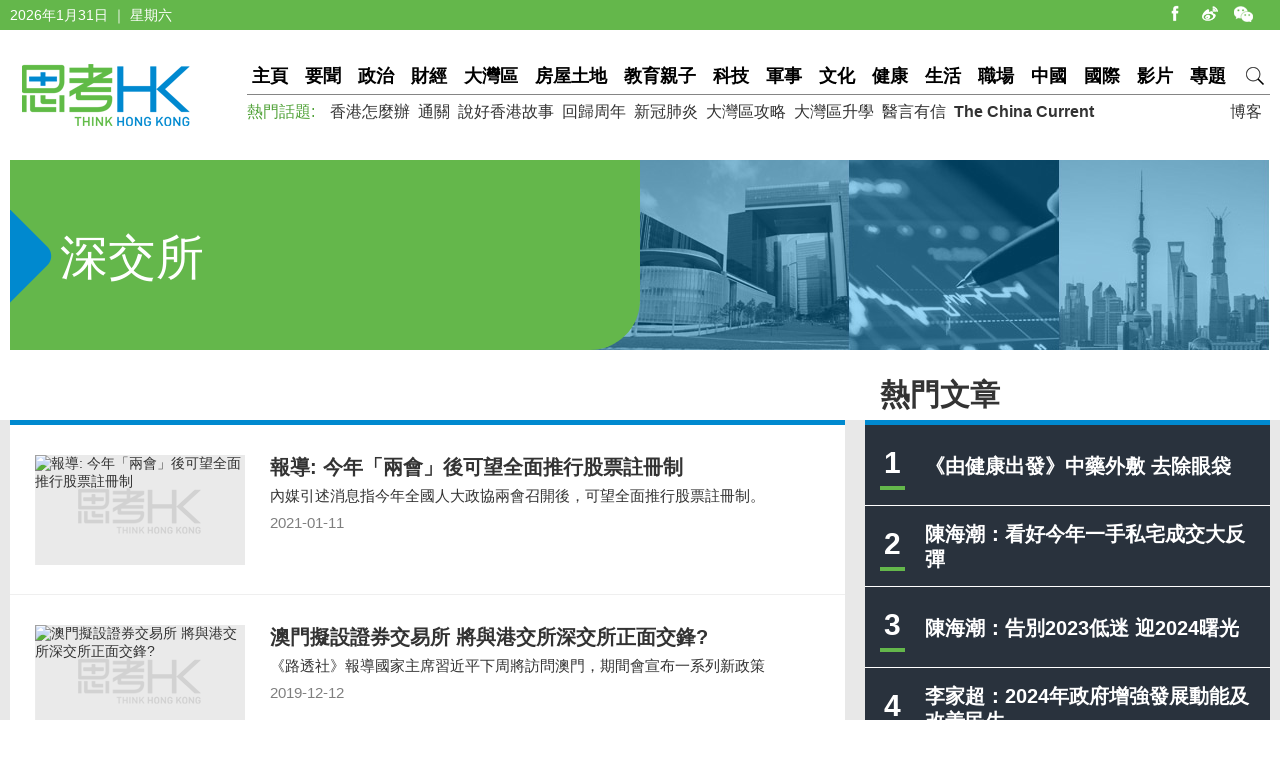

--- FILE ---
content_type: text/html; charset=utf-8
request_url: https://www.thinkhk.com/tags/%E6%B7%B1%E4%BA%A4%E6%89%80/
body_size: 5210
content:
<!doctype html>
<html>
<head>
<title>深交所 | 思考香港</title>
<meta charset="utf-8">
<meta name="viewport" content="width=device-width, initial-scale=1.0, maximum-scale=1.0, user-scalable=0" />
<meta http-equiv="X-UA-Compatible" content="IE=edge,chrome=1" />
<meta name="format-detection"content="telephone=yes">
<meta name="keywords" content="" />
<meta name="description" content="" />
<meta property="fb:app_id" content="359316577753969" />
<meta property="og:url" content="https://www.thinkhk.com/" />
<link rel="canonical" href="http://www.thinkhk.com/tags/深交所/" >
<link rel="apple-touch-icon" href="/static/images/icon.png">
<link href="/static/css/think_hk_Style.css?v20201019" rel="stylesheet" type="text/css">
<script type="text/javascript" src="/static/js/jquery-1.11.3.min.js"></script>
<script type="text/javascript" src="/static/js/think_hkSite.js"></script>
<script>(function(w,d,s,l,i){w[l]=w[l]||[];w[l].push({'gtm.start':
new Date().getTime(),event:'gtm.js'});var f=d.getElementsByTagName(s)[0],
j=d.createElement(s),dl=l!='dataLayer'?'&l='+l:'';j.async=true;j.src=
'https://www.googletagmanager.com/gtm.js?id='+i+dl;f.parentNode.insertBefore(j,f);
})(window,document,'script','dataLayer','GTM-W69CN5N');</script>
<script type='text/javascript'>
window.__lo_site_id = 92335;
(function() {
var wa = document.createElement('script'); wa.type = 'text/javascript'; wa.async = true;
wa.src = 'https://d10lpsik1i8c69.cloudfront.net/w.js';
var s = document.getElementsByTagName('script')[0]; s.parentNode.insertBefore(wa, s);
 })();
</script>
</head>
<body>
<noscript><iframe src="https://www.googletagmanager.com/ns.html?id=GTM-W69CN5N"
height="0" width="0" style="display:none;visibility:hidden"></iframe></noscript>
<div id="fb-root"></div>
<script async defer crossorigin="anonymous" src="https://connect.facebook.net/en_US/sdk.js#xfbml=1&version=v19.0" nonce="POZ1ICZU"></script>
<div class="topBar">
  <div class="wrapMain white">
    <div class="topShare"><span class="shareIco share1" onclick="window.open('https://www.facebook.com/thinkhongkong');"></span><span class="shareIco share5" onclick="window.open('http://www.weibo.com/thinkhongkong');"></span><span class="shareIco share3"><div class="popQRCode"><img src="/static/images/WeChat.jpg"></div></span></div>
<script type="text/javascript">document.writeln(new Date().getFullYear()+"年"+(new Date().getMonth() + 1)+"月"+new Date().getDate()+"日 ｜ "+new Array("星期日", "星期一", "星期二","星期三","星期四", "星期五","星期六")[new Date().getDay()]);</script></div>
</div>
<div class="topBarM"><a href="/" class="homeico">&nbsp;</a>
  <div class="navico">&nbsp;</div>
  <div id="navCon">
          <div class="searchBar" style="margin-top: 10px;"><span class="searchBt" onclick="$('#search_formM').submit();return false;">搜索</span>
            <div class="inputBox">
            <form action='/search.html' method="post" name="search_formM" id="search_formM">
            <input name="keyboard" type="text" id="keyboard" class="inputSearch" value="" placeholder="Search" />
            <input type="hidden" name="classid" value="1,2,3,4,5,6,7,11,13,14,15,17,18,19,24" />
            <input type="hidden" name="show" value="title,smalltext,newstext,writer,keyboard" />
            <input type="hidden" name="SubmitSearch" value="Search" />
            </form>
            </div>
          </div>
  <p>網站欄目：</p><a href="/news" class="nav">要聞</a><a href="/events" class="nav">政治</a><a href="/finance" class="nav">財經</a><a href="/bayarea" class="nav">大灣區</a><a href="/house" class="nav">房屋土地</a><a href="/edu" class="nav">教育親子</a><a href="/tech" class="nav">科技</a><a href="/military" class="nav">軍事</a><a href="/culture" class="nav">文化</a><a href="/health" class="nav">健康</a><a href="/society" class="nav">生活</a><a href="/career" class="nav">職場</a><a href="/china" class="nav">中國</a><a href="/world" class="nav">國際</a><a href="/authors" class="nav">博客</a><a href="/video" class="nav">影片</a><a href="/topic" class="nav">專題</a>
  <p>熱門話題：</p><a href="/topic/11885/%E9%A6%99%E6%B8%AF%E6%80%8E%E9%BA%BC%E8%BE%A6.html">香港怎麼辦</a><a href="/tags/%E9%80%9A%E9%97%9C/">通關</a><a href="/tags/%E8%AA%AA%E5%A5%BD%E9%A6%99%E6%B8%AF%E6%95%85%E4%BA%8B/">說好香港故事</a><a href="/tags/%E5%9B%9E%E6%AD%B8%E5%91%A8%E5%B9%B4/">回歸周年</a><a href="/tags/%E6%96%B0%E5%86%A0%E8%82%BA%E7%82%8E/">新冠肺炎</a><a href="/tags/%E5%A4%A7%E7%81%A3%E5%8D%80%E6%94%BB%E7%95%A5/">大灣區攻略</a><a href="/tags/%E5%A4%A7%E7%81%A3%E5%8D%80%E5%8D%87%E5%AD%B8/">大灣區升學</a><a href="/tags/%E9%86%AB%E8%A8%80%E6%9C%89%E4%BF%A1/">醫言有信</a><a href="/tags/The+China+Current/"><b>The China Current</b></a>  <p><a href="/subscribe.html" class="nav">訂閱思考香港週訊</a></p>
  
  </div>
</div>
<div class="header"><a href="/" class="logo"  ><img src="/static/images/logo.png" width="170" height="70" alt="思考HK"/></a>
  <div class="headerR">
    <div class="navBar"><a href="/" class="nav" id="navname_0index">主頁</a><a href="/news" class="nav" id="navname_11">要聞</a><a href="/events" class="nav" id="navname_1">政治</a><a href="/finance" class="nav" id="navname_2">財經</a><a href="/bayarea" class="nav" id="navname_19">大灣區</a><a href="/house" class="nav" id="navname_13">房屋土地</a><a href="/edu" class="nav" id="navname_5">教育親子</a><a href="/tech" class="nav" id="navname_4">科技</a><a href="/military" class="nav" id="navname_14">軍事</a><a href="/culture" class="nav" id="navname_15">文化</a><a href="/health" class="nav" id="navname_24">健康</a><a href="/society" class="nav" id="navname_3">生活</a><a href="/career" class="nav" id="navname_17">職場</a><a href="/china" class="nav" id="navname_6">中國</a><a href="/world" class="nav" id="navname_7">國際</a><a href="/video" class="nav" id="navname_18">影片</a><a href="/topic" class="nav" id="navname_0topic">專題</a><a href="javascript:void(0);" class="search">&nbsp;</a>
<div class="navSearchBar">
<form action='/search.html' method="post" name="search_news" id="search_news">
<input name="keyboard" type="text" id="keyboard" class="searchInput" value="" placeholder="Search" />
<input type="hidden" name="classid" value="1,2,3,4,5,6,7,11,13,14,15,17,18,19,24" />
<input type="hidden" name="show" value="title,smalltext,newstext,writer,keyboard" />
<input type="hidden" name="SubmitSearch" value="Search" />
</form><a href="javascript:void(0)" class="navSearchBt" onclick="$('#search_news').submit();return false;">搜索</a></div></div>
    <div class="fr tagList"><a href="/authors">博客</a></div>
    <div class="tagList"><span>熱門話題: </span><a href="/topic/11885/%E9%A6%99%E6%B8%AF%E6%80%8E%E9%BA%BC%E8%BE%A6.html">香港怎麼辦</a><a href="/tags/%E9%80%9A%E9%97%9C/">通關</a><a href="/tags/%E8%AA%AA%E5%A5%BD%E9%A6%99%E6%B8%AF%E6%95%85%E4%BA%8B/">說好香港故事</a><a href="/tags/%E5%9B%9E%E6%AD%B8%E5%91%A8%E5%B9%B4/">回歸周年</a><a href="/tags/%E6%96%B0%E5%86%A0%E8%82%BA%E7%82%8E/">新冠肺炎</a><a href="/tags/%E5%A4%A7%E7%81%A3%E5%8D%80%E6%94%BB%E7%95%A5/">大灣區攻略</a><a href="/tags/%E5%A4%A7%E7%81%A3%E5%8D%80%E5%8D%87%E5%AD%B8/">大灣區升學</a><a href="/tags/%E9%86%AB%E8%A8%80%E6%9C%89%E4%BF%A1/">醫言有信</a><a href="/tags/The+China+Current/"><b>The China Current</b></a></div>
  </div>
</div>
<script type="text/javascript">
$(function(){
$('#navname_'). addClass ("dq");
$('#navname_0taglist'). addClass ("dq");
});
</script>
<div class="wrapMain">
  <div class="tagBanner">
    <div class="txt white">
      <h2>深交所</h2>
    </div>
    <div class="pic"><img src="/static/images/zt_topic1.jpg" /></div>
  </div>
</div>
<div class="wrapBg borderT70">
  <div class="wrapMain sideTit_top"> 
    <!--sideR begin-->
    <div class="sideR"><div id="indexmainR"><script type="text/javascript" src="/ajax/con_mainR.js"></script></div>
  <div  class="column2List overflowH bgW centermiddle">
  <script src=/d/js/acmsd/thea4.js></script>
  </div>
  <div class="hr10"></div>
  <div  class="column2List overflowH bgW centermiddle">
  <script src=/d/js/acmsd/thea5.js></script>
  </div>
  <div class="hr10"></div>
    </div>
    <!--sideR end--> 
    <!--sideMainL begin-->
    <div class="sideMainL">
      <div class="sideTit bgW"><span class="mobileShowOnly">深交所</span></div>
      <div class="borderT bgW">
        <ul class="newsList">

<li><a href="/article/2021-01/11/46267.html" title="報導: 今年「兩會」後可望全面推行股票註冊制" class="newsLink"><div class="pic"><img src="/d/file/2021-01-11/f9fab41b658c1c6bf6b248387c108e0d.jpg" alt="報導: 今年「兩會」後可望全面推行股票註冊制"/></div><div class="txt"><div class="tit">報導: 今年「兩會」後可望全面推行股票註冊制</div><div class="summary">內媒引述消息指今年全國人大政協兩會召開後，可望全面推行股票註冊制。</div><p><span class="gray">2021-01-11</span></p></div></a></li>

<li><a href="/article/2019-12/12/38227.html" title="澳門擬設證券交易所 將與港交所深交所正面交鋒?" class="newsLink"><div class="pic"><img src="/d/file/2019-12-12/519e699790cc7eccc79c13f87b2a9547.jpg" alt="澳門擬設證券交易所 將與港交所深交所正面交鋒?"/></div><div class="txt"><div class="tit">澳門擬設證券交易所 將與港交所深交所正面交鋒?</div><div class="summary">《路透社》報導國家主席習近平下周將訪問澳門，期間會宣布一系列新政策</div><p><span class="gray">2019-12-12</span></p></div></a></li>

<li><a href="/article/2018-07/18/28156.html" title="滬深港交易所設聯合工作組研究W公司納入港股通機制" class="newsLink"><div class="pic"><img src="/d/file/finance/2018-07-18/646b63a670c684b54e81a97a6dcca997.jpg" alt="滬深港交易所設聯合工作組研究W公司納入港股通機制"/></div><div class="txt"><div class="tit">滬深港交易所設聯合工作組研究W公司納入港股通機制</div><div class="summary">港交所發出公告稱港交所與滬深交易所就港股通合資格證券的調整安排達成了共識。</div><p><span class="gray">2018-07-18</span></p></div></a></li>

<li><a href="/article/2018-03/08/25884.html" title="【兩會焦點】深交所王建軍建議A股推「雙重股權」支持新經濟上市" class="newsLink"><div class="pic"><img src="/d/file/finance/2018-03-08/8281336087478764da1752ed56e5a289.jpg" alt="【兩會焦點】深交所王建軍建議A股推「雙重股權」支持新經濟上市"/></div><div class="txt"><div class="tit">【兩會焦點】深交所王建軍建議A股推「雙重股權」支持新經濟上市</div><div class="summary">深交所總經理王建軍提出推動新經濟落戶A股建議，包括推行雙重股權+加大證券犯罪處罰力度，這些建議一方面適應新經濟企業特點，二是為股票發行制度的市場化改革掃清道路。
王建軍表示：「像BATJ這些公司都去了境外市場，說明我們做得還是不夠好。這是由於當時我們的市場不具備也沒有條件接納這些企業，但現在我們的市場無論是深度還是廣度都足以容納我們的新經濟企業。」
</div><p><span class="gray">2018-03-08</span></p></div></a></li>

        </ul>
      </div>
      <div class="pages borderT"></div>
    </div>
    <!--sideMainL end-->
    <div class="cl"></div>
  </div>
  <div class="wrapMain">
  <div class="pagedesc"></div>
  </div>
</div>

<!--
<div class="wrapMain footerHudong" id="footer3gongneng">
  <div class="hr50"></div>
-->
  <!--div class="weiboBox">
<iframe src="https://www.facebook.com/plugins/page.php?href=https%3A%2F%2Fwww.facebook.com%2Fthinkhongkong&tabs=timeline&width=405&height=160&small_header=true&adapt_container_width=true&hide_cover=false&show_facepile=true&appId" width="405" height="160" style="border:none;overflow:hidden" scrolling="no" frameborder="0" allowTransparency="true"></iframe>
  </div-->
<!--
  <div class="emailBox">
    <div class="dyTit">訂閱思考香港週訊</div>
    <div class="dyForm"><span class="dySubmitBt" onclick="$('#newslatter_mail').submit();return false;"></span>
<form action='' method="post" name="newslatter_mail" id="newslatter_mail" onSubmit="return addNewslatterMail()">
<input class="dy_input" type="text" value="" placeholder="你的電子郵件地址" name="email" id="email" />
<input type="hidden" name="btnSubmitSendMail" id="btnSubmitSendMail" value="Submit" />
</form>
<script type="text/javascript">
function addNewslatterMail() {
	var email = $('#email').val();
	if(email.length<1) {
		$('#email').focus();
		return false;
	}
	$.ajax({url: "/ajax/newsletter.php",type: "post",data:{email:email},
		error:function(){alert("theresan error with AJAX");$('#sendBtn').attr('class', 'submitBt');},
		success:function(data){
			alert(data);$('#email').val('');
		}
	});
	return false;
}
</script>
    </div>
  </div>
  <div class="tougaoBox"><a href="mailto:editor@thinkhk.com"><img src="/static/images/tougao_bt.jpg" width="405" height="160" /></a></div>
  <div class="hr50"></div>
</div>
-->
<div class="footer">
  <div class="wrapMain white font14">
    <p class="footerNav fl"><a href="/html/aboutus.html">關於我們 </a><a href="/html/contactus.html">聯絡我們 </a><a href="/html/copyright.html">版權聲明 </a><a href="/html/privacy.html">私隱政策 </a></p>
    <p class="fr">&copy;2026 思考香港. All rights reserved.</p>
  </div>
</div>
<div class="fb-root"></div>
<script type="text/javascript" src="/static/js/think_hkNewslatter.js"></script>
</body>
</html>